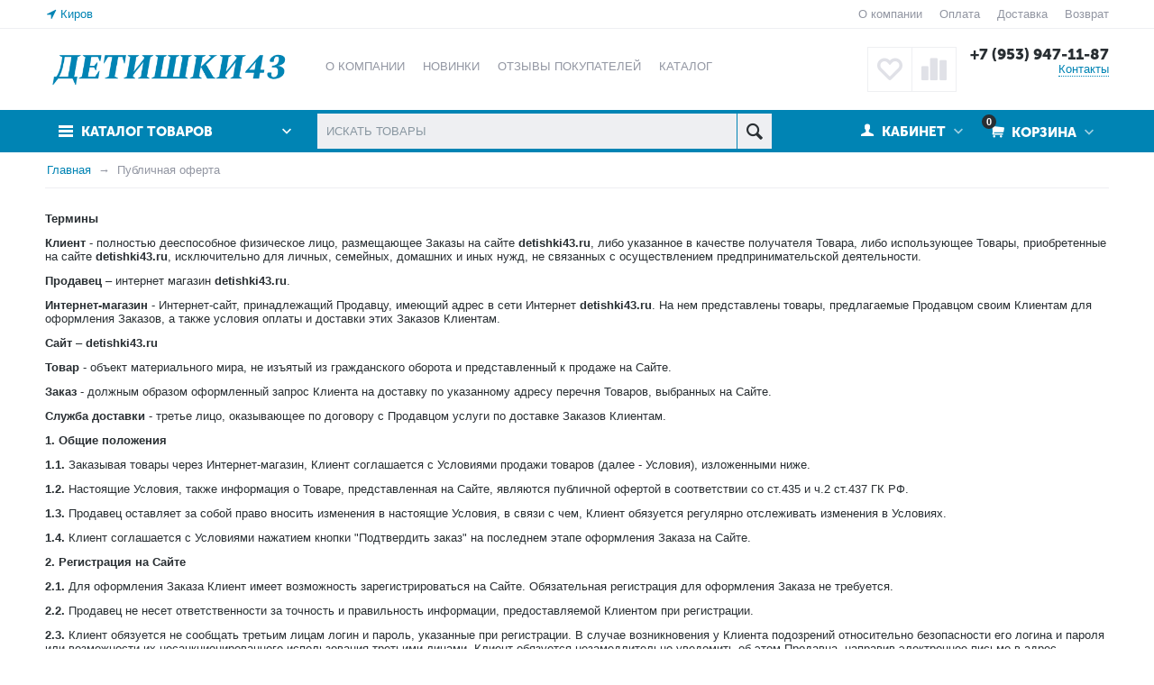

--- FILE ---
content_type: text/html; charset=utf-8
request_url: https://detishki43.ru/oferta/
body_size: 16528
content:

<!DOCTYPE html>
<html 
prefix="og: http://ogp.me/ns#" lang="ru" dir="ltr">
<head>
<title>Публичная оферта - Детишки43 - интернет магазин детской одежды и игрушек</title>

    <base href="https://detishki43.ru/"/>
    <meta http-equiv="Content-Type" content="text/html; charset=utf-8"
          data-ca-mode="ultimate"/>
    <meta name="viewport" content="initial-scale=1.0, width=device-width"/>

    <meta name="description"
          content=" Термины Клиент - полностью дееспособное физическое лицо размещающее Заказы на сайте detishki43 ru либо указанное в качестве получателя Товара либо использующее Товары приобретенные на сайте detishki43 ru исключительно для личных семейных домашних и иных нужд не связанных с осуществлением"/>



    <meta name="keywords" content="интернет магазин детской одежды и игрушек, товары для детей"/>




    <link rel="canonical" href="https://detishki43.ru/oferta/" />






<meta property="og:type" content="website" />
<meta property="og:locale" content="ru_RU" />
<meta property="og:title" content="Публичная оферта - Детишки43 - интернет магазин детской одежды и игрушек" />
<meta property="og:description" content=" Термины Клиент - полностью дееспособное физическое лицо размещающее Заказы на сайте detishki43 ru либо указанное в качестве получателя Товара либо использующее Товары приобретенные на сайте detishki43 ru исключительно для личных семейных домашних и иных нужд не связанных с осуществлением" />
<meta property="og:url" content="https://detishki43.ru/oferta/" />
    
        <meta property="og:image" content=" https://detishki43.ru/images/logos/3/qqq.png" />
    





    <link href="https://detishki43.ru/images/logos/3/favicon_zu45-k8.ico" rel="shortcut icon" type="image/x-icon" />


<link type="text/css" rel="stylesheet" href="https://detishki43.ru/var/cache/misc/assets/design/themes/abt__unitheme/css/standalone.fc8520e8a0b71df5a94534f8f8216ec11670678768.css" />


<script type="text/javascript" data-no-defer>
(function(i,s,o,g,r,a,m){
    i['GoogleAnalyticsObject']=r;
    i[r]=i[r]||function(){(i[r].q=i[r].q||[]).push(arguments)},i[r].l=1*new Date();
    a=s.createElement(o), m=s.getElementsByTagName(o)[0];
    a.async=1;
    a.src=g;
    m.parentNode.insertBefore(a,m)
})(window,document,'script','//www.google-analytics.com/analytics.js','ga');
ga('create', 'UA-91343059-1', 'auto');
ga('send', 'pageview', '/oferta/');
</script>


</head>

<body>
    
        
        <div class="ty-tygh   bp-tygh-container" id="tygh_container">

        <div id="ajax_overlay" class="ty-ajax-overlay"></div>
<div id="ajax_loading_box" class="ty-ajax-loading-box"></div>

        <div class="cm-notification-container notification-container">
</div>

        <div class="ty-helper-container " id="tygh_main_container">
            
                 
                
<div class="tygh-top-panel clearfix">
    <div class="container-fluid  top-grid
        ">
                    


        <div class="container-fluid-row">
<div class="row-fluid ">        <div class="span3 top-links-grid ty-top-grid_float">
            <div class="top-languages ty-float-left">
        <div id="languages_1">
    
<!--languages_1--></div>

            </div><div class="top-currencies ty-float-left">
        <div id="currencies_2">

<!--currencies_2--></div>

            </div><div class=" ty-float-left">
        
        <div class="ty-geo-maps__geolocation"
         data-ca-geo-map-location-is-location-detected="false"
         data-ca-geo-map-location-element="location_block"
         id="geo_maps_location_block_389"
    >
        
        

    
    

<a id="opener_geo_maps_location_dialog_389" class="cm-dialog-opener cm-dialog-auto-size ty-geo-maps__geolocation__opener" href="https://detishki43.ru/index.php?dispatch=geo_maps.customer_geolocation" data-ca-target-id="content_geo_maps_location_dialog_389"  data-ca-dialog-title="Местоположение покупателя" rel="nofollow"><i class="ty-icon-location-arrow"></i><span class="ty-geo-maps__geolocation__opener-text">            <span data-ca-geo-map-location-element="location" class="ty-geo-maps__geolocation__location">Киров</span>
        </span></a>

<div class="hidden" id="content_geo_maps_location_dialog_389" title="Выберите ваш город">
    
</div>

    <!--geo_maps_location_block_389--></div>

            </div>
        </div>

    
                


        
        <div class="span13 top-links-grid hidden-phone">
            <div class="top-quick-links hidden-phone ty-float-right">
        
    

        <div class="ty-text-links-wrapper">
        <span id="sw_text_links_89" class="ty-text-links-btn cm-combination visible-phone">
            <i class="ty-icon-short-list"></i>
            <i class="ty-icon-down-micro ty-text-links-btn__arrow"></i>
        </span>
    
        <ul id="text_links_89" class="ty-text-links cm-popup-box ty-text-links_show_inline">
                            <li class="ty-text-links__item ty-level-0">
                    <a class="ty-text-links__a" href="https://detishki43.ru/about/">О компании</a> 
                                    </li>
                            <li class="ty-text-links__item ty-level-0">
                    <a class="ty-text-links__a" href="/oplata/">Оплата</a> 
                                    </li>
                            <li class="ty-text-links__item ty-level-0 ty-quick-menu__delivery">
                    <a class="ty-text-links__a" href="https://detishki43.ru/dostavka/">Доставка</a> 
                                    </li>
                            <li class="ty-text-links__item ty-level-0">
                    <a class="ty-text-links__a" href="/vozvrat/">Возврат</a> 
                                    </li>
                    </ul>

        </div>
    
            </div>
        </div>
</div>
    </div>

</div>
</div>

<div class="tygh-header clearfix">
    <div class="container-fluid  header-grid
        ">
                    


        <div class="container-fluid-row">
<div class="row-fluid ">        <div class="span4 top-logo-grid">
            <div class="top-logo ">
        <div class="ty-logo-container">
    
            <a href="https://detishki43.ru/" title="">
        <img class="ty-pict  ty-logo-container__image   cm-image" id="det_img_441677247"  src="https://detishki43.ru/images/logos/3/qqq.png" alt=""
 title=""
  />

    
            </a>
    </div>

            </div>
        </div>

    
                


        
        <div class="span7 top-links-menu-grid">
            <ul class="ty-menu__items cm-responsive-menu">
        

		<li class="ty-menu__item ty-menu__menu-btn visible-phone">
		    <a class="ty-menu__item-link" onclick="$('.cat-menu-horizontal .ty-menu__items').toggleClass('open');">
		        <i class="ty-icon-short-list"></i>
		        <span>Каталог товаров</span>
		    </a>
		</li>

                                                                    
                                                <li class="ty-menu__item  ty-menu__item-nodrop  first-lvl  ">
                                        <a  href="https://detishki43.ru/about/" class="ty-menu__item-link a-first-lvl">
                        <div class="menu-lvl-ctn">
                            О компании                        </div>
                    </a>
                            </li>
                                                                    
                                                <li class="ty-menu__item  ty-menu__item-nodrop  first-lvl  ">
                                        <a  href="https://detishki43.ru/new-products/" class="ty-menu__item-link a-first-lvl">
                        <div class="menu-lvl-ctn">
                            Новинки                        </div>
                    </a>
                            </li>
                                                                    
                                                <li class="ty-menu__item  ty-menu__item-nodrop  first-lvl  ">
                                        <a  href="https://detishki43.ru/reviews/?thread_id=1" class="ty-menu__item-link a-first-lvl">
                        <div class="menu-lvl-ctn">
                            Отзывы покупателей                        </div>
                    </a>
                            </li>
                                                                    
                                                <li class="ty-menu__item  ty-menu__item-nodrop  first-lvl last  ">
                                        <a  href="https://detishki43.ru/catalog/" class="ty-menu__item-link a-first-lvl">
                        <div class="menu-lvl-ctn">
                            Каталог                        </div>
                    </a>
                            </li>
                

    </ul>
        </div>

    
                


        
        <div class="span5 top-phones-grid">
            <div class=" ty-float-right">
        <div class="ty-wysiwyg-content"  data-ca-live-editor-object-id="0" data-ca-live-editor-object-type=""><div class="ty-cr-phone-number">
<!-- <div class="ty-cr-work">Без выходных</div> -->
<div class="ty-cr-phone"><a href="tel:+7 (953) 947-11-87">+7 (953) 947-11-87</a></div>
<div class="ty-cr-phone-number-link">
<div class="ty-cr-link"><a href="https://detishki43.ru/kontakty/">Контакты</a></div>
</div>
</div></div>
            </div><div class=" ty-float-right">
        
        <div id="abt__unitheme_wishlist_count">
        <a class="cm-tooltip ty-wishlist__a " href="https://detishki43.ru/wishlist/" rel="nofollow" title="Отложенные товары"><i class="uni-wish1"></i></a>
        <!--abt__unitheme_wishlist_count--></div>

        <div id="abt__unitheme_compared_products">
        <a class="cm-tooltip ty-compare__a " href="https://detishki43.ru/compare/" rel="nofollow" title="Список сравнения"><i class="uni-compare"></i></a>
        <!--abt__unitheme_compared_products--></div>

            </div>
        </div>
</div>
    </div>
                


        <div class="container-fluid-row">
<div class="row-fluid ">        <div class="span16 top-menu-grid  small-grid top-menu">
            <div class="row-fluid ">        <div class="span4 vertical-menu-grid">
            <div class="shader"></div>
    <div class="ty-dropdown-box  cat-menu-vertical cat-menu-vertical">
        <div id="sw_dropdown_95" class="ty-dropdown-box__title cm-combination ">
            
                            <a>Каталог товаров</a>
                        

        </div>
        <div id="dropdown_95" class="cm-popup-box ty-dropdown-box__content hidden">
            

<ul class="ty-menu__items cm-responsive-menu"><li class="ty-menu__item ty-menu__menu-btn visible-phone"><a class="ty-menu__item-link" onclick="$('.cat-menu-horizontal .ty-menu__items').toggleClass('open');"><i class="ty-icon-short-list"></i><span>Каталог товаров</span></a></li><li class="ty-menu__item  cm-menu-item-responsive  first-lvl  ty-menu-item__products "><a class="ty-menu__item-toggle visible-phone cm-responsive-menu-toggle"><i class="ty-menu__icon-open ty-icon-down-open"></i><i class="ty-menu__icon-hide ty-icon-up-open"></i></a><a  href="https://detishki43.ru/catalog/" class="ty-menu__item-link a-first-lvl"><div class="menu-lvl-ctn">Все товары<i class="icon-right-dir"></i></div></a>
                                            <div class="ty-menu__submenu" id="topmenu_58_51640cb9de465cdc84377e3ed163ecf6"><ul class="ty-menu__submenu-items cm-responsive-menu-submenu dropdown-column-item  dropdown-3columns  clearfix"><li><ul class="ty-menu__submenu-col"><li class="ty-top-mine__submenu-col second-lvl"><div class="ty-menu__submenu-item-header "><a href="https://detishki43.ru/aksessuary/" class="ty-menu__submenu-link no-items">Аксессуары</a></div></li><li class="ty-top-mine__submenu-col second-lvl"><div class="ty-menu__submenu-item-header "><a href="https://detishki43.ru/dlya-malyshey/" class="ty-menu__submenu-link no-items">Для малышей</a></div></li><li class="ty-top-mine__submenu-col second-lvl"><div class="ty-menu__submenu-item-header "><a href="https://detishki43.ru/zakolki-rezinochki-bantiki/" class="ty-menu__submenu-link no-items">Заколки, резиночки, бантики</a></div></li><li class="ty-top-mine__submenu-col second-lvl"><div class="ty-menu__submenu-item-header "><a href="https://detishki43.ru/zonty/" class="ty-menu__submenu-link no-items">Зонты</a></div></li></ul></li><li><ul class="ty-menu__submenu-col"><li class="ty-top-mine__submenu-col second-lvl"><div class="ty-menu__submenu-item-header "><a href="https://detishki43.ru/igrushki/" class="ty-menu__submenu-link">Игрушки</a></div><a class="ty-menu__item-toggle visible-phone cm-responsive-menu-toggle"><i class="ty-menu__icon-open ty-icon-down-open"></i><i class="ty-menu__icon-hide ty-icon-up-open"></i></a><div class="ty-menu__submenu"><ul class="ty-menu__submenu-list hiddenCol cm-responsive-menu-submenu" style="height: 95px;"><li class="ty-menu__submenu-item"><a href="https://detishki43.ru/igrushki/geroi-multfilmov/" class="ty-menu__submenu-link">Герои мультфильмов</a></li><li class="ty-menu__submenu-item"><a href="https://detishki43.ru/igrushki/darts/" class="ty-menu__submenu-link">Дартс</a></li><li class="ty-menu__submenu-item"><a href="https://detishki43.ru/igrushki/doski-dlya-risovaniya/" class="ty-menu__submenu-link">Доски для рисования</a></li><li class="ty-menu__submenu-item"><a href="https://detishki43.ru/igrushki/igrushki-dlya-kupaniya/" class="ty-menu__submenu-link">Игрушки для купания</a></li><li class="ty-menu__submenu-item"><a href="https://detishki43.ru/igrushki/igrushki-dlya-pesochnicy/" class="ty-menu__submenu-link">Игрушки для песочницы</a></li><li class="ty-menu__submenu-item"><a href="https://detishki43.ru/igrushki/katalki/" class="ty-menu__submenu-link">Каталки</a></li>
</ul><a href="javascript:void(0);" onMouseOver="$(this).prev().addClass('view');$(this).addClass('hidden');" class="ty-menu__submenu-link-more">Еще <i class="ty-icon-plus-circle"></i></a></div></li><li class="ty-top-mine__submenu-col second-lvl"><div class="ty-menu__submenu-item-header "><a href="https://detishki43.ru/kanctovary/" class="ty-menu__submenu-link">Канцтовары</a></div><a class="ty-menu__item-toggle visible-phone cm-responsive-menu-toggle"><i class="ty-menu__icon-open ty-icon-down-open"></i><i class="ty-menu__icon-hide ty-icon-up-open"></i></a><div class="ty-menu__submenu"><ul class="ty-menu__submenu-list hiddenCol cm-responsive-menu-submenu" style="height: 95px;"><li class="ty-menu__submenu-item"><a href="https://detishki43.ru/kanctovary/bloknoty/" class="ty-menu__submenu-link">Блокноты</a></li><li class="ty-menu__submenu-item"><a href="https://detishki43.ru/kanctovary/bloknoty-dlya-detey/" class="ty-menu__submenu-link">Блокноты для детей</a></li><li class="ty-menu__submenu-item"><a href="https://detishki43.ru/kanctovary/kancelyarskie-prinadlezhnosti/" class="ty-menu__submenu-link">Канцелярские принадлежности</a></li><li class="ty-menu__submenu-item"><a href="https://detishki43.ru/kanctovary/otkrytki/" class="ty-menu__submenu-link">Открытки</a></li><li class="ty-menu__submenu-item"><a href="https://detishki43.ru/kanctovary/papki-dlya-tetradey-podarochnye-pakety/" class="ty-menu__submenu-link">Папки для тетрадей, подарочные пакеты</a></li><li class="ty-menu__submenu-item"><a href="https://detishki43.ru/kanctovary/svidetelstva-o-rozhdenii/" class="ty-menu__submenu-link">Свидетельства о рождении</a></li>
</ul><a href="javascript:void(0);" onMouseOver="$(this).prev().addClass('view');$(this).addClass('hidden');" class="ty-menu__submenu-link-more">Еще <i class="ty-icon-plus-circle"></i></a></div></li><li class="ty-top-mine__submenu-col second-lvl"><div class="ty-menu__submenu-item-header "><a href="https://detishki43.ru/knigi-i-raskraski/" class="ty-menu__submenu-link">Книги и раскраски</a></div><a class="ty-menu__item-toggle visible-phone cm-responsive-menu-toggle"><i class="ty-menu__icon-open ty-icon-down-open"></i><i class="ty-menu__icon-hide ty-icon-up-open"></i></a><div class="ty-menu__submenu"><ul class="ty-menu__submenu-list cm-responsive-menu-submenu" ><li class="ty-menu__submenu-item"><a href="https://detishki43.ru/knigi-i-raskraski/applikacii/" class="ty-menu__submenu-link">Аппликации</a></li><li class="ty-menu__submenu-item"><a href="https://detishki43.ru/knigi-i-raskraski/knigi/" class="ty-menu__submenu-link">Книги</a></li><li class="ty-menu__submenu-item"><a href="https://detishki43.ru/knigi-i-raskraski/knigi-dlya-detey/" class="ty-menu__submenu-link">Книги для детей</a></li><li class="ty-menu__submenu-item"><a href="https://detishki43.ru/knigi-i-raskraski/raskraski/" class="ty-menu__submenu-link">Раскраски</a></li>
</ul></div></li><li class="ty-top-mine__submenu-col second-lvl"><div class="ty-menu__submenu-item-header "><a href="https://detishki43.ru/nakleyki-dekor/" class="ty-menu__submenu-link no-items">Наклейки-декор</a></div></li></ul></li><li><ul class="ty-menu__submenu-col"><li class="ty-top-mine__submenu-col second-lvl"><div class="ty-menu__submenu-item-header "><a href="https://detishki43.ru/novinki/" class="ty-menu__submenu-link no-items">Новинки</a></div></li><li class="ty-top-mine__submenu-col second-lvl"><div class="ty-menu__submenu-item-header "><a href="https://detishki43.ru/noski/" class="ty-menu__submenu-link">Носки</a></div><a class="ty-menu__item-toggle visible-phone cm-responsive-menu-toggle"><i class="ty-menu__icon-open ty-icon-down-open"></i><i class="ty-menu__icon-hide ty-icon-up-open"></i></a><div class="ty-menu__submenu"><ul class="ty-menu__submenu-list cm-responsive-menu-submenu" ><li class="ty-menu__submenu-item"><a href="https://detishki43.ru/noski/dlya-devochek/" class="ty-menu__submenu-link">Для девочек</a></li><li class="ty-menu__submenu-item"><a href="https://detishki43.ru/noski/dlya-malchikov/" class="ty-menu__submenu-link">Для мальчиков</a></li><li class="ty-menu__submenu-item"><a href="https://detishki43.ru/noski/zhenskie-noski/" class="ty-menu__submenu-link">Женские носки</a></li><li class="ty-menu__submenu-item"><a href="https://detishki43.ru/noski/muzhskie-noski/" class="ty-menu__submenu-link">Мужские носки</a></li>
</ul></div></li><li class="ty-top-mine__submenu-col second-lvl"><div class="ty-menu__submenu-item-header "><a href="https://detishki43.ru/obuv/" class="ty-menu__submenu-link">Обувь </a></div><a class="ty-menu__item-toggle visible-phone cm-responsive-menu-toggle"><i class="ty-menu__icon-open ty-icon-down-open"></i><i class="ty-menu__icon-hide ty-icon-up-open"></i></a><div class="ty-menu__submenu"><ul class="ty-menu__submenu-list cm-responsive-menu-submenu" ><li class="ty-menu__submenu-item"><a href="https://detishki43.ru/obuv/detskaya-obuv/" class="ty-menu__submenu-link">Детская обувь</a></li><li class="ty-menu__submenu-item"><a href="https://detishki43.ru/obuv/obuv-dlya-vzroslyh/" class="ty-menu__submenu-link">Обувь для взрослых</a></li>
</ul></div></li><li class="ty-top-mine__submenu-col second-lvl"><div class="ty-menu__submenu-item-header "><a href="https://detishki43.ru/odezhda-dlya-devochek/" class="ty-menu__submenu-link">Одежда для девочек</a></div><a class="ty-menu__item-toggle visible-phone cm-responsive-menu-toggle"><i class="ty-menu__icon-open ty-icon-down-open"></i><i class="ty-menu__icon-hide ty-icon-up-open"></i></a><div class="ty-menu__submenu"><ul class="ty-menu__submenu-list hiddenCol cm-responsive-menu-submenu" style="height: 95px;"><li class="ty-menu__submenu-item"><a href="https://detishki43.ru/odezhda-dlya-devochek/kostyumy/" class="ty-menu__submenu-link">Костюмы</a></li><li class="ty-menu__submenu-item"><a href="https://detishki43.ru/odezhda-dlya-devochek/kofty/" class="ty-menu__submenu-link">Кофты</a></li><li class="ty-menu__submenu-item"><a href="https://detishki43.ru/odezhda-dlya-devochek/kupalnik/" class="ty-menu__submenu-link">Купальник</a></li><li class="ty-menu__submenu-item"><a href="https://detishki43.ru/odezhda-dlya-devochek/kurtki/" class="ty-menu__submenu-link">Куртки</a></li><li class="ty-menu__submenu-item"><a href="https://detishki43.ru/odezhda-dlya-devochek/losiny-bryuki/" class="ty-menu__submenu-link">Лосины, брюки</a></li><li class="ty-menu__submenu-item"><a href="https://detishki43.ru/odezhda-dlya-devochek/platya/" class="ty-menu__submenu-link">Платья</a></li>
</ul><a href="javascript:void(0);" onMouseOver="$(this).prev().addClass('view');$(this).addClass('hidden');" class="ty-menu__submenu-link-more">Еще <i class="ty-icon-plus-circle"></i></a></div></li></ul></li><li class="ty-menu__submenu-item ty-menu__submenu-alt-link"><a href="https://detishki43.ru/catalog/">Больше Все товары <i class="text-arrow">&rarr;</i></a></li></ul>
</div>                    
                                                </li>
        <li class="ty-menu__item  ty-menu__item-nodrop  first-lvl  ty-menu-item__newest "><a  href="https://detishki43.ru/new-products/" class="ty-menu__item-link a-first-lvl"><div class="menu-lvl-ctn">Новинки</div></a>            </li>
        <li class="ty-menu__item  ty-menu__item-nodrop  first-lvl  ty-menu-item__hits "><a  href="https://detishki43.ru/index.php?dispatch=products.bestsellers" class="ty-menu__item-link a-first-lvl"><div class="menu-lvl-ctn">Хиты продаж</div></a>            </li>
        <li class="ty-menu__item  ty-menu__item-nodrop  first-lvl last  ty-menu-item__sale "><a  href="https://detishki43.ru/index.php?dispatch=products.on_sale" class="ty-menu__item-link a-first-lvl"><div class="menu-lvl-ctn">Скидки</div></a>            </li>
                

    </ul>



        </div>
    </div>
        </div>


                


    
        <div class="span7 search-block-grid">
            <div class="top-search ">
        <div class="ty-search-block">
    <form action="https://detishki43.ru/" name="search_form" method="get">
        <input type="hidden" name="match" value="all" />
        <input type="hidden" name="subcats" value="Y" />
        <input type="hidden" name="pcode_from_q" value="Y" />
        <input type="hidden" name="pshort" value="Y" />
        <input type="hidden" name="pfull" value="Y" />
        <input type="hidden" name="pname" value="Y" />
        <input type="hidden" name="pkeywords" value="Y" />
        <input type="hidden" name="search_performed" value="Y" />

        


        <input type="text" name="q" value="" id="search_input" title="Искать товары" class="ty-search-block__input cm-hint" /><button title="Найти" class="ty-search-magnifier" type="submit"><i class="ty-icon-search"></i></button>
<input type="hidden" name="dispatch" value="products.search" />
        
    <input type="hidden" name="security_hash" class="cm-no-hide-input" value="cc10026b916cf7babee56c7cf067087b" /></form>
</div>


            </div>
        </div>


                


    
        <div class="span5 cart-content-grid">
            <div class="top-cart-content ty-float-right">
        
    <div class="ty-dropdown-box" id="cart_status_97">
         <div id="sw_dropdown_97" class="ty-dropdown-box__title  cm-combination">
        <div>
            
    <i class="ty-minicart__icon ty-icon-basket empty"><span class="basket-cart-amount">0</span></i>
    <span class="ty-minicart-title empty-cart ty-hand"><small>Ваша</small>&nbsp;Корзина</span>
    <i class="ty-icon-down-micro"></i>


        </div>
        </div>
        <div id="dropdown_97" class="cm-popup-box ty-dropdown-box__content hidden">
            
                <div class="cm-cart-content cm-cart-content-thumb cm-cart-content-delete">
                        <div class="ty-cart-items">
                                                            <div class="ty-cart-items__empty ty-center">Корзина</div>
                                                    </div>

                                                <div class="cm-cart-buttons ty-cart-content__buttons buttons-container hidden">
                            <div class="ty-float-left">
                                <a href="https://detishki43.ru/cart/" rel="nofollow" class="ty-btn ty-btn__secondary">Корзина</a>
                            </div>
                                                        <div class="ty-float-right">
                                <a href="https://detishki43.ru/checkout/" rel="nofollow" class="ty-btn ty-btn__primary">Оформить заказ</a>
                            </div>
                                                    </div>
                        
                </div>
            

        </div>
    <!--cart_status_97--></div>



            </div><div class="ty-dropdown-box  top-my-account ty-float-right">
        <div id="sw_dropdown_98" class="ty-dropdown-box__title cm-combination unlogged">
            
                                <a class="ty-account-info__title" href="https://detishki43.ru/profiles-update/">
        <i class="ty-icon-user"></i>&nbsp;
        <span class="ty-account-info__title-txt" ><small>Ваш личный</small>Кабинет</span>
        <i class="ty-icon-down-micro ty-account-info__user-arrow"></i>
    </a>

                        

        </div>
        <div id="dropdown_98" class="cm-popup-box ty-dropdown-box__content hidden">
            

<div id="account_info_98">
        <ul class="ty-account-info">
        
                        
            <li class="ty-account-info__item ty-dropdown-box__item"><a class="ty-account-info__a underlined" href="https://detishki43.ru/orders/" rel="nofollow">Заказы</a></li>
                                            <li class="ty-account-info__item ty-dropdown-box__item"><a class="ty-account-info__a underlined" href="https://detishki43.ru/compare/" rel="nofollow">Список сравнения</a></li>
                        

        
<li class="ty-account-info__item ty-dropdown-box__item"><a class="ty-account-info__a" href="https://detishki43.ru/wishlist/" rel="nofollow">Отложенные товары</a></li>
    </ul>

            <div class="ty-account-info__orders updates-wrapper track-orders" id="track_orders_block_98">
            <form action="https://detishki43.ru/" method="POST" class="cm-ajax cm-post cm-ajax-full-render" name="track_order_quick">
                <input type="hidden" name="result_ids" value="track_orders_block_*" />
                <input type="hidden" name="return_url" value="index.php?dispatch=pages.view&amp;page_id=25" />

                <div class="ty-account-info__orders-txt">Отслеживание заказа</div>

                <div class="ty-account-info__orders-input ty-control-group ty-input-append">
                    <label for="track_order_item98" class="cm-required hidden">Отслеживание заказа</label>
                    <input type="text" size="20" class="ty-input-text cm-hint" id="track_order_item98" name="track_data" value="Номер заказа/E-mail" />
                    <button title="Выполнить" class="ty-btn-go" type="submit"><i class="ty-btn-go__icon ty-icon-right-dir"></i></button>
<input type="hidden" name="dispatch" value="orders.track_request" />
                    
                </div>
            <input type="hidden" name="security_hash" class="cm-no-hide-input" value="cc10026b916cf7babee56c7cf067087b" /></form>
        <!--track_orders_block_98--></div>
    
    <div class="ty-account-info__buttons buttons-container">
                    
            <a href="https://detishki43.ru/login/?return_url=index.php%3Fdispatch%3Dpages.view%26page_id%3D25"  data-ca-target-id="login_block98" class="cm-dialog-opener cm-dialog-auto-size ty-btn ty-btn__secondary" rel="nofollow">Войти</a><a href="https://detishki43.ru/profiles-add/" rel="nofollow" class="ty-btn ty-btn__primary">Регистрация</a>
            

                            <div  id="login_block98" class="hidden" title="Войти">
                    <div class="ty-login-popup">
                        

        <form name="popup98_form" action="https://detishki43.ru/" method="post">
    <input type="hidden" name="return_url" value="index.php?dispatch=pages.view&amp;page_id=25" />
    <input type="hidden" name="redirect_url" value="index.php?dispatch=pages.view&amp;page_id=25" />

                <div class="ty-control-group">
            <label for="login_popup98" class="ty-login__filed-label ty-control-group__label cm-required cm-trim cm-email">E-mail</label>
            <input type="text" id="login_popup98" name="user_login" size="30" value="" class="ty-login__input cm-focus" />
        </div>

        
        <div class="ty-control-group ty-password-forgot">
            <label for="psw_popup98" class="ty-login__filed-label ty-control-group__label ty-password-forgot__label cm-required">Пароль</label><a href="https://detishki43.ru/index.php?dispatch=auth.recover_password" class="ty-password-forgot__a"  tabindex="5">Забыли пароль?</a>
            <input type="password" id="psw_popup98" name="password" size="30" value="" class="ty-login__input" maxlength="32" />
        </div>

                    <div class="ty-login-reglink ty-center">
                <a class="ty-login-reglink__a" href="https://detishki43.ru/profiles-add/" rel="nofollow">Создать учетную запись</a>
            </div>
                


        

        
        
            <div class="buttons-container clearfix">
                <div class="ty-float-right">
                        
 
    <button  class="ty-btn__login ty-btn__secondary ty-btn" type="submit" name="dispatch[auth.login]" >Войти</button>


                </div>
                <div class="ty-login__remember-me">
                    <label for="remember_me_popup98" class="ty-login__remember-me-label"><input class="checkbox" type="checkbox" name="remember_me" id="remember_me_popup98" value="Y" />Запомнить</label>
                </div>
            </div>
        

    <input type="hidden" name="security_hash" class="cm-no-hide-input" value="cc10026b916cf7babee56c7cf067087b" /></form>


                    </div>
                </div>
                        </div>
<!--account_info_98--></div>

        </div>
    </div><div class="hidden search-button-grid ty-float-right">
        <div class="ty-wysiwyg-content"  data-ca-live-editor-object-id="0" data-ca-live-editor-object-type=""><a class="search-button-mobile" onclick="ShowSearch()"><i class="ty-icon-search"></i></a>
<a class="close-button-mobile hidden" onclick="HideSearch()"><i class="uni-close"></i></a></div>
            </div>
        </div>
</div>
        </div>
</div>
    </div>

</div>
</div>

<div class="tygh-content clearfix">
    <div class="container-fluid  content-grid
        ">
                    


        <div class="container-fluid-row">
<div class="row-fluid ">        <div class="span16 breadcrumbs-grid">
            <div id="breadcrumbs_11">

            <div itemscope itemtype="http://schema.org/BreadcrumbList" class="ty-breadcrumbs clearfix">
            <span itemprop="itemListElement" itemscope itemtype="http://schema.org/ListItem"><a itemprop="item" href="https://detishki43.ru/" class="ty-breadcrumbs__a"><meta itemprop="position" content="1" /><meta itemprop="name" content="Главная" /><bdi>Главная</bdi></a></span><span class="ty-breadcrumbs__slash">/</span><span ><span class="ty-breadcrumbs__current"><bdi>Публичная оферта</bdi></span></span>
        </div>
        <!--breadcrumbs_11--></div>
        </div>
</div>
    </div>
                


        <div class="container-fluid-row">
<div class="row-fluid ">        <div class="span16 main-content-grid">
            <div class="ty-wysiwyg-content">
    
    <div ><p>
	<strong>Термины</strong>
</p>
<p>
	<strong>Клиент</strong> - полностью дееспособное физическое лицо, размещающее Заказы на сайте <strong>detishki43</strong><strong>.</strong><strong>ru</strong>, либо указанное в качестве получателя Товара, либо использующее Товары, приобретенные на сайте <strong>detishki43</strong><strong>.</strong><strong>ru</strong>, исключительно для личных, семейных, домашних и иных нужд, не связанных с осуществлением предпринимательской деятельности.
</p>
<p>
	<strong>Продавец</strong> – интернет магазин <strong>detishki43</strong><strong>.</strong><strong>ru</strong>.
</p>
<p>
	<strong>Интернет-магазин</strong> - Интернет-сайт, принадлежащий Продавцу, имеющий адрес в сети Интернет <strong>detishki43</strong><strong>.</strong><strong>ru</strong>. На нем представлены товары, предлагаемые Продавцом своим Клиентам для оформления Заказов, а также условия оплаты и доставки этих Заказов Клиентам.
</p>
<p>
	<strong>Сайт</strong> – <strong>detishki43</strong><strong>.</strong><strong>ru</strong>
</p>
<p>
	<strong>Товар</strong> - объект материального мира, не изъятый из гражданского оборота и представленный к продаже на Сайте.
</p>
<p>
	<strong>Заказ</strong> - должным образом оформленный запрос Клиента на доставку по указанному адресу перечня Товаров, выбранных на Сайте.
</p>
<p>
	<strong>Служба доставки</strong> - третье лицо, оказывающее по договору с Продавцом услуги по доставке Заказов Клиентам.
</p>
<p>
	<strong>1. Общие положения </strong>
</p>
<p>
	<strong>1.1.</strong> Заказывая товары через Интернет-магазин, Клиент соглашается с Условиями продажи товаров (далее - Условия), изложенными ниже.
</p>
<p>
	<strong>1.2.</strong> Настоящие Условия, также информация о Товаре, представленная на Сайте, являются публичной офертой в соответствии со ст.435 и ч.2 ст.437 ГК РФ.
</p>
<p>
	<strong>1.3.</strong> Продавец оставляет за собой право вносить изменения в настоящие Условия, в связи с чем, Клиент обязуется регулярно отслеживать изменения в Условиях.
</p>
<p>
	<strong>1.4.</strong> Клиент соглашается с Условиями нажатием кнопки "Подтвердить заказ" на последнем этапе оформления Заказа на Сайте.
</p>
<p>
	<strong>2. Регистрация на Сайте</strong>
</p>
<p>
	<strong>2.1.</strong> Для оформления Заказа Клиент имеет возможность зарегистрироваться на Сайте. Обязательная регистрация для оформления Заказа не требуется.
</p>
<p>
	<strong>2.2.</strong> Продавец не несет ответственности за точность и правильность информации, предоставляемой Клиентом при регистрации.
</p>
<p>
	<strong>2.3.</strong> Клиент обязуется не сообщать третьим лицам логин и пароль, указанные при регистрации. В случае возникновения у Клиента подозрений относительно безопасности его логина и пароля или возможности их несанкционированного использования третьими лицами, Клиент обязуется незамедлительно уведомить об этом Продавца, направив электронное письмо в адрес Продавца.
</p>
<p>
	<strong>3. Оформление и сроки выполнения Заказа</strong>
</p>
<p>
	<strong>3.1.</strong> Заказ Клиента может быть оформлен на сайте <strong>detishki43</strong><strong>.</strong><strong>ru</strong>.
</p>
<p>
	<strong>3.2.</strong> При оформлении Заказа Клиент должен указать следующую информацию:
</p>
<p>
	·                                 Ф.И.О. Клиента либо Получателя Заказа
</p>
<p>
	·                                 адрес доставки Заказа (Страна, регион, индекс почтового отделения, улица, номер дома/квартиры)
</p>
<p>
	·                                 контактный телефон
</p>
<p>
	·                                 адрес e-mail.
</p>
<p>
	<strong>3.3.</strong> Все информационные материалы, представленные на Сайте, носят справочный характер и не могут в полной мере передавать достоверную информацию о свойствах и характеристиках Товара, включая цвета, размеры и формы. В случае возникновения у Клиента вопросов, касающихся свойств и характеристик Товара, перед оформлением Заказа, Клиент должен обратиться к Продавцу.
</p>
<p>
	<strong>3.4.</strong> Срок доставки Товара символичен и зависит от загруженности почтовой службы. Продавец не несёт ответственности за сроки доставки почтовыми службами.
</p>
<p>
	<strong>4. Доставка</strong>
</p>
<p>
	<strong>4.1.</strong> Способы доставки товаров указаны на Сайте в разделе доставка.
</p>
<p>
	<strong>4.2.</strong> Территория доставки товаров ограничена пределами СНГ
</p>
<p>
	<strong>4.3.</strong> По правилам доставки авиа почты и EMS, вы сможете отследить свою посылку на сайте, используя трек номер. Посылка, отправленная EMS, считается утерянной только в случае, если после отправки прошло более двух месяцев, но товар вы ещё не получили. Посылка, отправленная авиа почтой, считается утерянной только в случае, если после отправки прошло более трёх месяцев, но товар вы ещё не получили. Если посылка будет признана потерянной, то мы возвратим вам полную стоимость заказа.
</p>
<p>
	<strong>4.4.</strong> Стоимость доставки каждого Заказа рассчитывается индивидуально, исходя из его веса и способа доставки.
</p>
<p>
	<strong>4.5.</strong> При доставке Заказ вручается Клиенту либо лицу, указанному в качестве Получателя Заказа.
</p>
<p>
	<strong>4.6.</strong> При получении Заказа Клиент должен проверить внешний вид и упаковку Заказа, количество Товаров в пакете, комплектность, ассортимент. При не соответствии Товара, комплектности, количества, а также при наличии видимых дефектов Покупатель в присутствии работника почтовой службы составляет акт о вскрытии посылки по форме 51-в. Отсканированную копию акта Покупатель должен отослать на электронную почту Продавца в течение 3 (трех) дней с момента получения заказа, после чего начнётся процедура возврата и компенсации денежных средств. При отсутствии акта претензии от Покупателя не принимаются.
</p>
<p>
	<strong>4.7.</strong> После получения оплаты, срок комплектования Заказа составляет от 1 до 7 дней и зависит от количества заказываемого Товара. Для каждого товара, который необходимо изготовить, срок комплектования Заказа составляет 3 недели.
</p>
<p>
	<strong>5. Оплата Товара</strong>
</p>
<p>
	<strong>5.1.</strong> Цена Товара указывается на Сайте. Стоимость доставки Покупатель оплачивает дополнительно в соответствии с тарифами почтовых служб.
</p>
<p>
	<strong>5.2.</strong> Цена Товара может быть изменена Продавцом в одностороннем порядке. Цена Товара указывается на последнем этапе оформления Заказа и действительна на момент нажатия кнопки "Подтвердить заказ". При этом цена на заказанный Клиентом Товар изменению не подлежит.
</p>
<p>
	<strong>5.3.</strong> Способы оплаты Товара указаны на Сайте в разделе "Оплата".
</p>
<p>
	<strong>5.4.</strong> При предоплате Товаров Заказ принимается в обработку непосредственно сразу после получения Заказа Продавцом. При этом Товар под Заказ не резервируется
</p>
<p>
	<strong>5.5.</strong> В случае, когда Покупатель оплатил Заказ, но выбранных товаров нет или товары частично отсутствуют, Продавец информирует Покупателя об этом. Покупатель может выбрать другие товары или Продавец возвращает деньги стразу после отправления имеющегося товара на складе.
</p>
<p>
	<strong>5.6.</strong> Деньги за Товар и стоимость доставки возвращаются лицам, непосредственно оформившим Заказ.
</p>
<p>
	<strong>5.7.</strong> Продавец вправе предоставлять Клиенту скидки на Товар. Виды скидок, порядок и условия начисления указаны на Сайте в разделе “Скидки" и могут быть изменены Продавцом в одностороннем порядке.
</p>
<p>
	<strong>6. Возврат Товара</strong>
</p>
<p>
	<strong>6.1</strong> В соответствии с п. 4 ст. 26.1 Закона о защите прав потребителей покупатель вправе отказаться от товара в любое время до его передачи, а после передачи товара - в течение 7 дней. Для возврата или обмена товара клиенту необходимо связаться с магазином по электронной почте: info@detishki43.ru или по телефону: +7 (953) 947 11 87<span style="color: #000000; font-family: `Times New Roman`; font-size: 14px;"></span>
</p>
<p>
	<strong>6.2</strong>. В соответствии с пунктом 4.6. Продавец возвращает деньги Покупателю за отсутствующий Товар, Товар, имеющий дефекты.
</p>
<p>
	<span style="font-size:12px;"><span style="color: rgb(97, 64, 44); font-family: Arial, sans-serif; line-height: 19.59375px;">Оплата Товара Покупателем является акцептом оферты, что означает заключение договора розничной купли-продажи на условиях, изложенных в настоящем Соглашении. </span></span><span style="font-size: 12px;">Договор публичной оферты действует с 08.08.2013.</span>
</p></div>
    
    

</div>
        </div>
</div>
    </div>

</div>
</div>


<div class="tygh-footer clearfix" id="tygh_footer">
    <div class="container-fluid  ty-footer-grid
        ">
                    


        <div class="container-fluid-row container-fluid-row-full-width ty-footer-grid__full-width ty-footer-menu">
<div class="row-fluid ">        <div class="span16 ">
            <div class="row-fluid ">        <div class="span4 my-account-grid">
            <div class="ty-footer ty-float-left">
        <div class="ty-footer-general__header  cm-combination" id="sw_footer-general_15">
            
                            <span>Кабинет покупателя</span>
                        

        <i class="ty-footer-menu__icon-open ty-icon-down-open"></i>
        <i class="ty-footer-menu__icon-hide ty-icon-up-open"></i>
        </div>
        <div class="ty-footer-general__body" id="footer-general_15"><ul id="account_info_links_102" class="ty-account-info__links">
    <li><a href="https://detishki43.ru/login/">Войти</a></li>
    <li><a href="https://detishki43.ru/profiles-add/">Создать учетную запись</a></li>
    <li><a href="https://detishki43.ru/orders/">Заказы</a></li>
    <li><a href="https://detishki43.ru/wishlist/">Отложенные товары</a></li>
    <li><a href="https://detishki43.ru/compare/">Список сравнения</a></li><!--account_info_links_102--></ul></div>
    </div>
        </div>


                


    
        <div class="span4 footer-store-grid">
            <div class="ty-footer footer-menu-shop ty-float-left">
        <div class="ty-footer-general__header  cm-combination" id="sw_footer-general_16">
            
                            <span>Магазин</span>
                        

        <i class="ty-footer-menu__icon-open ty-icon-down-open"></i>
        <i class="ty-footer-menu__icon-hide ty-icon-up-open"></i>
        </div>
        <div class="ty-footer-general__body" id="footer-general_16">


    
        <ul id="text_links_103" class="ty-text-links">
                            <li class="ty-text-links__item ty-level-0">
                    <a class="ty-text-links__a" href="https://detishki43.ru/about/">О компании</a> 
                                    </li>
                            <li class="ty-text-links__item ty-level-0">
                    <a class="ty-text-links__a" href="https://detishki43.ru/new-products/">Новинки</a> 
                                    </li>
                            <li class="ty-text-links__item ty-level-0">
                    <a class="ty-text-links__a" href="https://detishki43.ru/reviews/?thread_id=1">Отзывы покупателей</a> 
                                    </li>
                            <li class="ty-text-links__item ty-level-0">
                    <a class="ty-text-links__a" href="https://detishki43.ru/catalog/">Каталог</a> 
                                    </li>
                    </ul>

    </div>
    </div>
        </div>


                


    
        <div class="span4 customer-service-grid">
            <div class="ty-footer footer-menu-create-orders ty-float-left">
        <div class="ty-footer-general__header  cm-combination" id="sw_footer-general_17">
            
                            <span>Оформление заказа</span>
                        

        <i class="ty-footer-menu__icon-open ty-icon-down-open"></i>
        <i class="ty-footer-menu__icon-hide ty-icon-up-open"></i>
        </div>
        <div class="ty-footer-general__body" id="footer-general_17">


    
        <ul id="text_links_104" class="ty-text-links">
                            <li class="ty-text-links__item ty-level-0 ty-text-links__active">
                    <a class="ty-text-links__a" href="https://detishki43.ru/oferta/">Публичная оферта</a> 
                                    </li>
                            <li class="ty-text-links__item ty-level-0">
                    <a class="ty-text-links__a" href="https://detishki43.ru/oplata/">Оплата</a> 
                                    </li>
                            <li class="ty-text-links__item ty-level-0">
                    <a class="ty-text-links__a" href="https://detishki43.ru/dostavka/">Доставка</a> 
                                    </li>
                            <li class="ty-text-links__item ty-level-0">
                    <a class="ty-text-links__a" href="https://detishki43.ru/vozvrat/">Возврат</a> 
                                    </li>
                    </ul>

    </div>
    </div>
        </div>


                


    
        <div class="span4 about-grid">
            <div class="ty-footer footer-no-wysiwyg footer-contacts ty-float-left">
        <div class="ty-footer-general__header  cm-combination" id="sw_footer-general_18">
            
                            <span>Контакты</span>
                        

        <i class="ty-footer-menu__icon-open ty-icon-down-open"></i>
        <i class="ty-footer-menu__icon-hide ty-icon-up-open"></i>
        </div>
        <div class="ty-footer-general__body" id="footer-general_18"><div class="ty-wysiwyg-content"  data-ca-live-editor-object-id="0" data-ca-live-editor-object-type=""><ul>
    <li>ООО "Мир детства"</li> 
    <li>г. Киров, ул. Риммы Юровской 3</li>
    <li>ИНН 4345384740, ОГРН 1144345009643</li>
    <li>+7 (953) 947-11-87</li>
    <li>Пн. - Вс. 9:00 — 19:00</li>
    <li><a class="ty-exception__links-a greeny" href="mailto:info@detishki43.ru">info@detishki43.ru</a></li>
</ul></div></div>
    </div>
        </div>
</div>
        </div>
</div>
    </div>
                


        <div class="container-fluid-row container-fluid-row-full-width ty-footer-grid__full-width footer-copyright">
<div class="row-fluid ">        <div class="span16 ">
            <div class="row-fluid ">        <div class="span16 ">
            <div class=" ty-float-right">
        
<div class="ty-payment-icons ty-payment-rus-icons">
    
    <span class="ty-payment-icons__item yandex">&nbsp;</span>
    <span class="ty-payment-icons__item visa">&nbsp;</span>
    <span class="ty-payment-icons__item mastercard">&nbsp;</span>
    

</div>
            </div>
        </div>
</div>
        </div>
</div>
    </div>

</div>
</div>

    
    

            

        <!--tygh_main_container--></div>

        
<noscript><div><img src="//mc.yandex.ru/watch/45175584" style="position:absolute; left:-9999px;" alt="" /></div></noscript>

        <!--tygh_container--></div>

            <script src="https://code.jquery.com/jquery-3.3.1.min.js"
            integrity="sha256-FgpCb/KJQlLNfOu91ta32o/NMZxltwRo8QtmkMRdAu8="
            crossorigin="anonymous"
            data-no-defer
    ></script>
    <script src="https://code.jquery.com/jquery-migrate-3.0.1.min.js"
            integrity="sha256-F0O1TmEa4I8N24nY0bya59eP6svWcshqX1uzwaWC4F4="
            crossorigin="anonymous"
            data-no-defer
    ></script>
    <script data-no-defer>
        if (!window.jQuery) {
            document.write('<script type="text/javascript" src="https://detishki43.ru/js/lib/jquery/jquery-3.3.1.min.js?ver=1763215190" ><\/script>');
            document.write('<script type="text/javascript" src="https://detishki43.ru/js/lib/jquery/jquery-migrate-3.0.1.min.js?ver=1763215190" ><\/script>');
        }
    </script>

<script type="text/javascript" src="https://detishki43.ru/var/cache/misc/assets/js/tygh/scripts-7288074a5994885bd1444025047004e91670678768.js"></script>
<script type="text/javascript">
(function(_, $) {

    _.tr({
        cannot_buy: 'Невозможно купить этот товар с выбранными вариантами опций',
        no_products_selected: 'Товары не выбраны',
        error_no_items_selected: 'Нет выбранных элементов! Для выполнения этого действия должен быть выбран хотя бы один элемент.',
        delete_confirmation: 'Вы уверены, что хотите удалить выбранные записи?',
        text_out_of_stock: 'Нет в наличии',
        items: 'шт.',
        text_required_group_product: 'Пожалуйста, выберите товар для указанной группы [group_name]',
        save: 'Сохранить',
        close: 'Закрыть',
        notice: 'Оповещение',
        warning: 'Предупреждение',
        error: 'Ошибка',
        empty: 'Пусто',
        text_are_you_sure_to_proceed: 'Вы уверены, что хотите продолжить?',
        text_invalid_url: 'Вы ввели неправильную ссылку',
        error_validator_email: 'Email в поле <b>[field]<\/b> неверен.',
        error_validator_phone: 'Неверный номер телефона в поле <b>[field]<\/b>. Правильный формат: (555) 555-55-55.',
        error_validator_phone_mask: 'Недопустимый номер телефона в поле <b>[field]<\/b>.',
        error_validator_integer: 'Значение поля <b>[field]<\/b> неправильное. Значение должно быть целым числом.',
        error_validator_multiple: 'Поле <b>[field]<\/b> не имеет выбранных параметров.',
        error_validator_password: 'Пароли в полях <b>[field2]<\/b> и <b>[field]<\/b> не совпадают.',
        error_validator_required: 'Поле <b>[field]<\/b> обязательное.',
        error_validator_zipcode: 'Неверный почтовый индекс в поле <b>[field]<\/b>. Правильный формат: [extra].',
        error_validator_message: 'Значение поля <b>[field]<\/b> - неправильно.',
        text_page_loading: 'Загрузка... ваш запрос выполняется, пожалуйста, подождите.',
        error_ajax: 'Ой, произошла ошибка ([error]). Пожалуйста, попробуйте еще раз.',
        text_changes_not_saved: 'Сделанные изменения не были сохранены.',
        text_data_changed: 'Сделанные изменения не были сохранены.Нажмите OK, чтобы продолжить, или Cancel, чтобы остаться на странице.',
        placing_order: 'Идет размещение заказа',
        file_browser: 'Найти файл',
        browse: 'Найти...',
        more: 'Еще',
        text_no_products_found: 'Товары не найдены',
        cookie_is_disabled: 'Для совершения покупок пожалуйста, <a href=\"http://www.wikihow.com/Enable-Cookies-in-Your-Internet-Web-Browser\" target=\"_blank\">разрешите принимать cookie<\/a> в своем браузере',
        insert_image: 'Добавить изображение',
        image_url: 'URL изображения',
        loading: 'Загрузка...'
    });

    $.extend(_, {
        index_script: 'index.php',
        changes_warning: /*'Y'*/'N',
        currencies: {
            'primary': {
                'decimals_separator': '.',
                'thousands_separator': '&nbsp;',
                'decimals': '2'
            },
            'secondary': {
                'decimals_separator': '.',
                'thousands_separator': '&nbsp;',
                'decimals': '2',
                'coefficient': '1.00000'
            }
        },
        default_editor: 'redactor2',
        default_previewer: 'owl',
        current_path: '',
        current_location: 'https://detishki43.ru',
        images_dir: 'https://detishki43.ru/design/themes/responsive/media/images',
        notice_displaying_time: 5,
        cart_language: 'ru',
        language_direction: 'ltr',
        default_language: 'ru',
        cart_prices_w_taxes: false,
        regexp: [],
        current_url: 'https://detishki43.ru/oferta/',
        current_host: 'detishki43.ru',
        init_context: '',
        phone_validation_mode: 'international_format'
    });

    
    
        $(document).ready(function(){
            $.runCart('C');
        });

    
            // CSRF form protection key
        _.security_hash = 'cc10026b916cf7babee56c7cf067087b';
    }(Tygh, Tygh.$));
</script>
<script type="text/javascript">
    (function(_, $) {
        $.extend(_, {
            abt__unitheme: {"hide_product_description":{"name":"hide_product_description","type":"input","position":100,"value":"250","multilanguage":"N"},"hide_feature_descriptions":{"name":"hide_feature_descriptions","type":"input","position":200,"value":"250","multilanguage":"N"},"show_short_desc_in_multicolumns_list":{"name":"show_short_desc_in_multicolumns_list","type":"checkbox","position":300,"value":"Y","multilanguage":"N"},"show_qty_in_multicolumns_list":{"name":"show_qty_in_multicolumns_list","type":"checkbox","position":320,"value":"Y","multilanguage":"N"},"show_sku_in_multicolumns_list":{"name":"show_sku_in_multicolumns_list","type":"checkbox","position":340,"value":"Y","multilanguage":"N"},"hide_short_features_in_product_list":{"name":"hide_short_features_in_product_list","type":"checkbox","position":400,"value":"Y","multilanguage":"N"},"show_short_desc_in_product":{"name":"show_short_desc_in_product","type":"checkbox","position":500,"value":"N","multilanguage":"N"},"show_features_in_product":{"name":"show_features_in_product","type":"checkbox","position":600,"value":"Y","multilanguage":"N"},"show_block_in_product":{"name":"show_block_in_product","type":"input","position":700,"value":"83","multilanguage":"N"},"show_button_buy_in_product_lists":{"name":"show_button_buy_in_product_lists","type":"checkbox","position":800,"value":"Y","multilanguage":"N"},"hide_subcategories_in_category":{"name":"hide_subcategories_in_category","type":"checkbox","position":900,"value":"Y","multilanguage":"N"},"blog_page_id":{"name":"blog_page_id","type":"input","position":1000,"value":"","multilanguage":"N"}},
        });
    }(Tygh, Tygh.$));
</script>
<script type="text/javascript">
        
        function fn_abt_timer_menu (){
            var timer, timer2, opened_menu = null, opened_menu2 = null, second_lvl;
            $('.first-lvl').hover(function () {
                var elem = $(this).children('.ty-menu__submenu');
                clearTimeout(timer);
                timer = setTimeout(function () {
                    if (opened_menu !== null) {
                        opened_menu.hide();
                        opened_menu = null;
                    }
                    opened_menu = elem.show();
                }, 200);
            });
            $('.hover-zone').mouseleave(function () {
                clearTimeout(timer);
                if (opened_menu !== null) {
                    opened_menu.hide();
                    opened_menu = null;
                }
            });

            $('.second-lvl').hover(function () {
                second_lvl = $(this);
                var elem = $(this).children('.ty-menu__submenu');
                clearTimeout(timer2);
                timer2 = setTimeout(function () {
                    if (opened_menu2 !== null) {
                        second_lvl.removeClass('hover2');
                        opened_menu2 = null;
                    }
                    $('.second-lvl').removeClass('hover2');
                    second_lvl.addClass('hover2');
                }, 200);
            });
            $('.hover-zone2').mouseleave(function () {
                clearTimeout(timer2);
                $('.second-lvl').removeClass('hover2');
                if (opened_menu2 !== null) {
                    opened_menu2.hide();
                    $('.second-lvl').removeClass('hover2');
                    opened_menu2 = null;
                }
            });
        }

        
        
        
        (function(_, $) {
            $(document).ready(function () {
                var abtam = $('div.abtam');
                if (abtam.length){
                    var ids = [];
                    abtam.each(function(){
                        ids.push($(this).attr('id'));
                    });

                    $.ceAjax('request', fn_url('abt__am.load'), {
                        result_ids: ids.join(','),
                        method: 'post',
                        hidden: true,
                        callback: function(data) {
                            fn_abt_timer_menu();
                            $(document).on('click', 'li.second-lvl > a.cm-responsive-menu-toggle', function () {
                                $(this).toggleClass('ty-menu__item-toggle-active');
                                $('.icon-down-open', this).toggleClass('icon-up-open');
                                $(this).parent().find('.cm-responsive-menu-submenu').first().toggleClass('ty-menu__items-show');
                            });
                        }
                    });
                }
            });
        }(Tygh, Tygh.$));


    </script>
<script type="text/javascript">
    (function(_, $) {
        $(document).ready(function () {
        var h1 =  160;
        var h2 =  300;

        var m = $('.hpo-menu');
        var b = $('.hpo-banner');
        if (m.length){
            var m_offset = m.offset();
            var m_height = m.find('.ty-dropdown-box__title').outerHeight(true) + m.find('.ty-dropdown-box__content').outerHeight(true);
            if (parseInt(b.parent().outerHeight(true)) > parseInt(m_height)){
                m_height = parseInt(b.parent().outerHeight(true));
            }

            var m_h = parseInt(m_offset.top) + parseInt(m_height);

            h1 = m_h;
            h2 = m_h + m.find('.ty-dropdown-box__title').outerHeight(true);
        }

        $(window).scroll(function () {
            var scroll = $(window).scrollTop();

            if (document.documentElement.clientWidth > 767) {
                if (scroll >= h1) {
                    $("body").addClass("fixed-top");
                } else {
                    $("body").removeClass("fixed-top");
                }
                if (scroll >= h2) {
                    $(".fixed-top").addClass("show");
                } else {
                    $(".fixed-top").removeClass("show");
                }

                

                if (m.length){
                    if (scroll >= m_h) {
                        m.removeClass('open-menu');
                        b.removeClass('open-menu-hpage-banners');
                    } else {
                        m.addClass('open-menu');
                        b.addClass('open-menu-hpage-banners');
                    }
                }
                

            } else {
                if (scroll >= 88) {
                    $("body").addClass("fixed-top show");
                } else {
                    $("body").removeClass("fixed-top show");
                }
            }

            if (document.documentElement.clientWidth < 768) {
                var wh = $(window).height() - 47;
                var awh = $(window).height();
                if (scroll >= 160) {
                    $(".cat-menu-vertical .ty-dropdown-box__content").css('height', +wh + 'px');
                    $(".cat-menu-horizontal > .ty-menu__items.open").css('height', +awh + 'px');
                } else {
                    $(".cat-menu-vertical .ty-dropdown-box__content").css('height', 'inherit');
                    $(".cat-menu-horizontal > .ty-menu__items").css('height', 'inherit');
                }
            }
        });
        });
    }(Tygh, Tygh.$));

    </script>
<script type="text/javascript">
        if (document.documentElement.clientWidth >= 768) {

            if ($('.cat-menu-vertical .ty-dropdown-box__title').hasClass('open')) {
                $('.cat-menu-vertical .ty-menu__items').removeClass('hover-zone');
            } else {
                $('.cat-menu-vertical .ty-menu__items').addClass('hover-zone');
                $('.hover-zone').hover(
                    function () {
                        $('body').addClass('shadow')
                    },
                    function () {
                        $('body').removeClass('shadow')
                    }
                );
            }

            (function (_, $) {
                $(document).ready(function () {
                    
                    if ($('div.abtam').length == 0){
                        fn_abt_timer_menu();
                    }
                });
            })(Tygh, Tygh.$)
        }
    </script>
<script type="text/javascript">
        function ShowSearch() {
            $(".search-block-grid").addClass("show");
            $(".close-button-mobile").removeClass("hidden");
            $(".adv-search-block-grid").addClass("show");
            $(".adv-cart-content-grid").addClass("hidden");
        };
        function HideSearch() {
            $(".search-block-grid").removeClass("show");
            $(".close-button-mobile").addClass("hidden");
            $(".adv-search-block-grid").removeClass("show");
            $(".adv-cart-content-grid").removeClass("hidden");
        };
    </script>
<script type="text/javascript">
    (function (_, $) {
        $(document).ready(function () {
            var desc = $('div#content_features');
            var desc_div = $('div#content_features > div');
            if (desc_div.length) {
                var fh = desc_div.outerHeight();

                
                if (desc.hasClass('hidden')){
                    desc.removeClass('hidden');
                    fh = desc_div.outerHeight();
                    desc.addClass('hidden');
                }

                if (parseInt(_.abt__unitheme.hide_feature_descriptions.value) > 0 && parseInt(fh) > parseInt(_.abt__unitheme.hide_feature_descriptions.value)) {
                    desc_div.addClass('hp_features').css('max-height', _.abt__unitheme.hide_feature_descriptions.value + "px");
                    $("<a class='hpf_more'>" + "Еще" + "</a>").appendTo(desc);
                }
            }
        });
    })(Tygh, Tygh.$)

    $(document).on('click', 'a.hpf_more', function () {
        $('a.hpf_more').remove();
        $('div#content_features > div').removeClass('hp_features').css('max-height', '');
    });
</script>
<script type="text/javascript">
    (function (_, $) {
        $(document).ready(function () {
            var desc = $('div#content_description');
            var desc_div = $('div#content_description > div');
            if (desc_div.length) {
                var fh = desc_div.outerHeight();
                if (parseInt(_.abt__unitheme.hide_product_description.value) > 0 && parseInt(fh) > parseInt(_.abt__unitheme.hide_product_description.value)) {
                    desc_div.addClass('hp_description').css('max-height', _.abt__unitheme.hide_product_description.value + "px");
                    $("<a class='hpd_more'>" + "Еще" + "</a>").appendTo(desc);
                }
            }
        });
    })(Tygh, Tygh.$)

    $(document).on('click', 'a.hpd_more', function () {
        $('a.hpd_more').remove();
        $('div#content_description > div').removeClass('hp_description').css('max-height', '');
    });
</script>
<script type="text/javascript">
    (function ($) {
        $(document).ready(function () {

            $(document).on('click', '.cat-menu-vertical .ty-mainbox-title', function () {
                $('.cat-menu-vertical .ty-mainbox-body').toggleClass('view');
                $('.cat-menu-vertical .ty-mainbox-title').toggleClass('open');
            });

            $(document).on('click', '.cat-product-filters .ty-mainbox-title', function () {
                $('.cat-product-filters .ty-mainbox-body').toggleClass('view');
                $('.cat-product-filters .ty-mainbox-title').toggleClass('open');
            });

            $(document).on('click', '.cat-product-filters .ty-product-filters__close-button', function () {
                $('.cat-product-filters .ty-mainbox-title').trigger('click');
            });

        });
    })(jQuery);
</script>
<script type="text/javascript">
    (function (_, $) {
        _.geo_maps = {
            provider: 'yandex',
            api_key: 'ff1328f8-dc30-4545-a37b-a2b7e4b0cd94',
            yandex_commercial: true,
            language: "ru",
        };

        _.tr({
            geo_maps_google_search_bar_placeholder: 'Найти',
            geo_maps_cannot_select_location: 'По техническим причинам не удалось выбрать это местоположение. Если у вас возникнут сложности при размещении заказа, пожалуйста свяжитесь с нами.',
        });
    })(Tygh, Tygh.$);
</script>
<script type="text/javascript">
        (function (_, $) {
            _.tr({
                error_validator_recaptcha: 'Пожалуйста, подтвердите, что вы не робот.'
            });

            $.extend(_, {
                recaptcha_settings: {
                    site_key: '6LcDnaIUAAAAAPXrfUrNMyflmb2MUC9lQ3lpVmf7',
                    theme: 'light',
                    type: 'image',
                    size: 'normal'
                }
            });
        }(Tygh, Tygh.$));
    </script>
<script type="text/javascript">
    (function (_, $, window) {
        window.dataLayerYM = window.dataLayerYM || [];
        $.ceEvent('one', 'ce.commoninit', function() {
            _.yandexMetrika = {"goalsSchema":{"engaged_visitor":{"name":"\u0412\u043e\u0432\u043b\u0435\u0447\u0435\u043d\u043d\u044b\u0439 \u043f\u043e\u043b\u044c\u0437\u043e\u0432\u0430\u0442\u0435\u043b\u044c (\u043f\u043e\u0441\u0435\u0442\u0438\u0442\u0435\u043b\u044c \u043f\u0440\u043e\u0441\u043c\u043e\u0442\u0440\u0435\u043b \u0431\u043e\u043b\u0435\u0435 \u043f\u044f\u0442\u0438 \u0441\u0442\u0440\u0430\u043d\u0438\u0446 \u0437\u0430 \u0432\u0438\u0437\u0438\u0442)","type":"number","class":1,"depth":5,"conditions":[],"flag":""},"basket":{"name":"\u0414\u043e\u0431\u0430\u0432\u043b\u0435\u043d\u0438\u0435 \u0432 \u043a\u043e\u0440\u0437\u0438\u043d\u0443 (\u043d\u0430\u0436\u0430\u0442\u0438\u0435 \u043d\u0430 \u043a\u043d\u043e\u043f\u043a\u0443 \u00ab\u0412 \u043a\u043e\u0440\u0437\u0438\u043d\u0443\u00bb)","type":"action","class":1,"flag":"basket","depth":0,"conditions":[{"url":"basket","type":"exact"}]},"order":{"name":"\u0417\u0430\u043a\u0430\u0437 (\u0443\u0441\u043f\u0435\u0448\u043d\u043e\u0435 \u0440\u0430\u0437\u043c\u0435\u0449\u0435\u043d\u0438\u0435 \u0437\u0430\u043a\u0430\u0437\u0430)","type":"action","class":1,"flag":"order","depth":0,"conditions":[{"url":"order","type":"exact"}],"controller":"checkout","mode":"complete"},"wishlist":{"name":"\u0414\u043e\u0431\u0430\u0432\u043b\u0435\u043d\u0438\u0435 \u0432 \u0441\u043f\u0438\u0441\u043e\u043a \u0436\u0435\u043b\u0430\u043d\u0438\u0439 (\u0442\u043e\u0432\u0430\u0440 \u0434\u043e\u0431\u0430\u0432\u043b\u0435\u043d \u0432 \u0441\u043f\u0438\u0441\u043e\u043a \u0436\u0435\u043b\u0430\u043d\u0438\u0439)","type":"action","class":1,"flag":"","depth":0,"conditions":[{"url":"wishlist","type":"exact"}]},"buy_with_one_click_form_opened":{"name":"\u041f\u043e\u043a\u0443\u043f\u043a\u0430 \u0432 \u043e\u0434\u0438\u043d \u043a\u043b\u0438\u043a (\u043d\u0430\u0436\u0430\u0442\u0438\u0435 \u043d\u0430 \u043a\u043d\u043e\u043f\u043a\u0443 \u00ab\u041a\u0443\u043f\u0438\u0442\u044c \u0432 \u043e\u0434\u0438\u043d \u043a\u043b\u0438\u043a\u00bb)","type":"action","class":1,"flag":"","depth":0,"conditions":[{"url":"buy_with_one_click_form_opened","type":"exact"}]},"call_request":{"name":"\u0417\u0430\u044f\u0432\u043a\u0430 \u043d\u0430 \u043e\u0431\u0440\u0430\u0442\u043d\u044b\u0439 \u0437\u0432\u043e\u043d\u043e\u043a (\u043f\u043e\u0441\u0435\u0442\u0438\u0442\u0435\u043b\u044c \u0437\u0430\u043f\u043e\u043b\u043d\u0438\u043b \u0444\u043e\u0440\u043c\u0443 \u043d\u0430 \u043e\u0431\u0440\u0430\u0442\u043d\u044b\u0439 \u0437\u0432\u043e\u043d\u043e\u043a)","type":"action","class":1,"flag":"","depth":0,"conditions":[{"url":"call_request","type":"exact"}]}},"settings":{"id":"45175584","collectedGoals":{"engaged_visitor":"Y","basket":"Y","order":"Y","wishlist":"Y","buy_with_one_click_form_opened":"Y","call_request":"Y"},"clickmap":true,"trackLinks":true,"accurateTrackBounce":true,"trackHash":true,"webvisor":true,"ecommerce":"dataLayerYM"},"currentController":"pages","currentMode":"view"};
            $.ceEvent('trigger', 'ce:yandexMetrika:init');
        });
    })(Tygh, Tygh.$, window);
</script>
<script type="text/javascript">(function(_, $) {$.extend(_, {ab__dotd: {current_dispatch: 'pages.view',max_height: '250',more: 'Больше',less: 'Меньше',}});}(Tygh, Tygh.$));</script>
<script type="text/javascript">
    (function(_, $) {
        $.extend(_, {
            ab__stt: {
                settings: {"position":"bottom_right","transition":"600","icon":"arrow_3","margin_top":"0","margin_right":"10","margin_bottom":"30","margin_left":"0","font_size":"64","units":"px","font_weight":"normal","color":"color.tpl","hide_on_mobile":"Y","show_in_admin_panel":"Y","ab__stt_color":"#008fc3","status":"A","priority":"2016","unmanaged":"0"},
                units: 'px',
                transition: 600,
            }
        });
    }(Tygh, Tygh.$));
</script>
<script type="text/javascript">
    (function (_, $) {
        $.ceEvent('on', 'ce.responsive_classes.ready', function () {
            var positionId = 3;
            if ('ltr' === 'rtl') {
                positionId = $.ceImageZoom('translateFlyoutPositionToRtl', positionId);
            }

            var $body = $('body', _.doc);

            $('.cm-previewer').each(function (i, elm) {
                var isMobile = $body.hasClass('screen--xs') ||
                    $body.hasClass('screen--xs-large') ||
                    $body.hasClass('screen--sm') ||
                    $body.hasClass('screen--sm-large');

                if (isMobile && Modernizr.touchevents) {
                    return false;
                }

                $.ceImageZoom('init', $(elm), positionId);
            });
        });
    })(Tygh, Tygh.$);
</script>


<!-- Inline scripts -->



                    

</body>

</html>


--- FILE ---
content_type: text/plain
request_url: https://www.google-analytics.com/j/collect?v=1&_v=j102&a=602480973&t=pageview&_s=1&dl=https%3A%2F%2Fdetishki43.ru%2Foferta%2F&dp=%2Foferta%2F&ul=en-us%40posix&dt=%D0%9F%D1%83%D0%B1%D0%BB%D0%B8%D1%87%D0%BD%D0%B0%D1%8F%20%D0%BE%D1%84%D0%B5%D1%80%D1%82%D0%B0%20-%20%D0%94%D0%B5%D1%82%D0%B8%D1%88%D0%BA%D0%B843%20-%20%D0%B8%D0%BD%D1%82%D0%B5%D1%80%D0%BD%D0%B5%D1%82%20%D0%BC%D0%B0%D0%B3%D0%B0%D0%B7%D0%B8%D0%BD%20%D0%B4%D0%B5%D1%82%D1%81%D0%BA%D0%BE%D0%B9%20%D0%BE%D0%B4%D0%B5%D0%B6%D0%B4%D1%8B%20%D0%B8%20%D0%B8%D0%B3%D1%80%D1%83%D1%88%D0%B5%D0%BA&sr=1280x720&vp=1280x720&_u=IEBAAEABAAAAACAAI~&jid=1952069348&gjid=865647048&cid=676560299.1769769842&tid=UA-91343059-1&_gid=769057122.1769769842&_r=1&_slc=1&z=1428129722
body_size: -450
content:
2,cG-PRPJVDHBYN